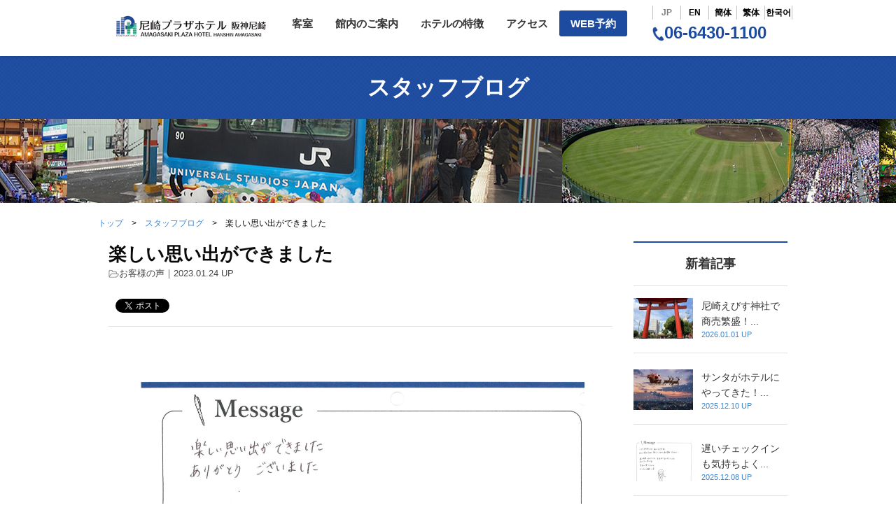

--- FILE ---
content_type: text/html; charset=UTF-8
request_url: https://www.plaza-hotel.jp/blog/7872
body_size: 9469
content:
<!doctype html>
<html class="no-js" lang="ja" dir="ltr">
<head>
  <meta charset="utf-8">
  <meta http-equiv="x-ua-compatible" content="ie=edge">
  <meta name="viewport" content="width=750, maximum-scale=1.0">
  <script>
  var ua = navigator.userAgent.toLowerCase();
  var isiOS = (ua.indexOf('iphone') > -1) || (ua.indexOf('ipad') > -1);
  if(isiOS) {
    var viewport = document.querySelector('meta[name="viewport"]');
    if(viewport) {
      var viewportContent = viewport.getAttribute('content');
      viewport.setAttribute('content', viewportContent + ', user-scalable=no');
    }
  }
  </script>
  
  <meta property="og:image" content="https://www.plaza-hotel.jp/wp-content/themes/amagasaki/images/common/amagasaki_ogp.png" />
  <link rel="shortcut icon" href="https://www.plaza-hotel.jp/wp-content/themes/amagasaki/images/common/favicon.ico"/>
  <link rel="apple-touch-icon" href="https://www.plaza-hotel.jp/wp-content/themes/amagasaki/images/common/webclip.png">
  <link rel="stylesheet" href="https://www.plaza-hotel.jp/wp-content/themes/amagasaki/css/foundation.css">
  <link rel="stylesheet" href="https://www.plaza-hotel.jp/wp-content/themes/amagasaki/style.css">
        <link rel="stylesheet" href="https://www.plaza-hotel.jp/wp-content/themes/amagasaki/css/subpage.css">
  


    <meta name='robots' content='index, follow, max-image-preview:large, max-snippet:-1, max-video-preview:-1' />

	<!-- This site is optimized with the Yoast SEO plugin v22.4 - https://yoast.com/wordpress/plugins/seo/ -->
	<title>楽しい思い出ができました | 【公式最安】尼崎プラザホテル阪神尼崎 - 尼崎ビジネスホテル</title>
	<meta name="description" content="尼崎プラザホテルのスタッフブログについてご案内します。" />
	<link rel="canonical" href="https://www.plaza-hotel.jp/blog/7872" />
	<meta property="og:locale" content="ja_JP" />
	<meta property="og:type" content="article" />
	<meta property="og:title" content="楽しい思い出ができました | 【公式最安】尼崎プラザホテル阪神尼崎 - 尼崎ビジネスホテル" />
	<meta property="og:description" content="尼崎プラザホテルのスタッフブログについてご案内します。" />
	<meta property="og:url" content="https://www.plaza-hotel.jp/blog/7872" />
	<meta property="og:site_name" content="【公式最安】尼崎プラザホテル阪神尼崎 - 尼崎ビジネスホテル" />
	<meta property="og:image" content="https://www.plaza-hotel.jp/wp-content/uploads/2023/01/doc18401820230124160901_001.jpg" />
	<meta property="og:image:width" content="2250" />
	<meta property="og:image:height" content="1620" />
	<meta property="og:image:type" content="image/jpeg" />
	<meta name="twitter:card" content="summary_large_image" />
	<meta name="twitter:image" content="https://www.plaza-hotel.jp/wp-content/themes/amagasaki/images/common/kyotoplaza_ogp.png" />
	<script type="application/ld+json" class="yoast-schema-graph">{"@context":"https://schema.org","@graph":[{"@type":"WebPage","@id":"https://www.plaza-hotel.jp/blog/7872","url":"https://www.plaza-hotel.jp/blog/7872","name":"楽しい思い出ができました | 【公式最安】尼崎プラザホテル阪神尼崎 - 尼崎ビジネスホテル","isPartOf":{"@id":"https://www.plaza-hotel.jp/#website"},"primaryImageOfPage":{"@id":"https://www.plaza-hotel.jp/blog/7872#primaryimage"},"image":{"@id":"https://www.plaza-hotel.jp/blog/7872#primaryimage"},"thumbnailUrl":"https://www.plaza-hotel.jp/wp-content/uploads/2023/01/doc18401820230124160901_001.jpg","datePublished":"2023-01-24T08:09:02+00:00","dateModified":"2023-01-24T08:09:02+00:00","description":"尼崎プラザホテルのスタッフブログについてご案内します。","breadcrumb":{"@id":"https://www.plaza-hotel.jp/blog/7872#breadcrumb"},"inLanguage":"ja","potentialAction":[{"@type":"ReadAction","target":["https://www.plaza-hotel.jp/blog/7872"]}]},{"@type":"ImageObject","inLanguage":"ja","@id":"https://www.plaza-hotel.jp/blog/7872#primaryimage","url":"https://www.plaza-hotel.jp/wp-content/uploads/2023/01/doc18401820230124160901_001.jpg","contentUrl":"https://www.plaza-hotel.jp/wp-content/uploads/2023/01/doc18401820230124160901_001.jpg","width":2250,"height":1620},{"@type":"BreadcrumbList","@id":"https://www.plaza-hotel.jp/blog/7872#breadcrumb","itemListElement":[{"@type":"ListItem","position":1,"name":"ホーム","item":"https://www.plaza-hotel.jp/"},{"@type":"ListItem","position":2,"name":"スタッフブログ","item":"https://www.plaza-hotel.jp/blog"},{"@type":"ListItem","position":3,"name":"楽しい思い出ができました"}]},{"@type":"WebSite","@id":"https://www.plaza-hotel.jp/#website","url":"https://www.plaza-hotel.jp/","name":"【公式最安】尼崎プラザホテル阪神尼崎 - 尼崎ビジネスホテル","description":"","potentialAction":[{"@type":"SearchAction","target":{"@type":"EntryPoint","urlTemplate":"https://www.plaza-hotel.jp/?s={search_term_string}"},"query-input":"required name=search_term_string"}],"inLanguage":"ja"}]}</script>
	<!-- / Yoast SEO plugin. -->


<link rel="https://api.w.org/" href="https://www.plaza-hotel.jp/wp-json/" /><link rel="alternate" type="application/json+oembed" href="https://www.plaza-hotel.jp/wp-json/oembed/1.0/embed?url=https%3A%2F%2Fwww.plaza-hotel.jp%2Fblog%2F7872" />
<link rel="alternate" type="text/xml+oembed" href="https://www.plaza-hotel.jp/wp-json/oembed/1.0/embed?url=https%3A%2F%2Fwww.plaza-hotel.jp%2Fblog%2F7872&#038;format=xml" />
<!-- BEGIN: WP Social Bookmarking Light -->
<script>(function(d, s, id) {
  var js, fjs = d.getElementsByTagName(s)[0];
  if (d.getElementById(id)) return;
  js = d.createElement(s); js.id = id;
  js.src = "//connect.facebook.net/ja_JP/sdk.js#xfbml=1&version=v2.7";
  fjs.parentNode.insertBefore(js, fjs);
}(document, 'script', 'facebook-jssdk'));</script>
<style type="text/css">
.wp_social_bookmarking_light{
    border: 0 !important;
    padding: 10px 0 20px 0 !important;
    margin: 0 !important;
}
.wp_social_bookmarking_light div{
    float: left !important;
    border: 0 !important;
    padding: 0 !important;
    margin: 0 5px 0px 0 !important;
    min-height: 30px !important;
    line-height: 18px !important;
    text-indent: 0 !important;
}
.wp_social_bookmarking_light img{
    border: 0 !important;
    padding: 0;
    margin: 0;
    vertical-align: top !important;
}
.wp_social_bookmarking_light_clear{
    clear: both !important;
}
#fb-root{
    display: none;
}
.wsbl_twitter{
    width: 100px;
}
.wsbl_facebook_like iframe{
    max-width: none !important;
}
.wsbl_pinterest a{
    border: 0px !important;
}</style>
<!-- END: WP Social Bookmarking Light -->

<!-- Google tag (gtag.js) -->
<script async src="https://www.googletagmanager.com/gtag/js?id=G-FD06B6K3KY"></script>
<script>
  window.dataLayer = window.dataLayer || [];
  function gtag(){dataLayer.push(arguments);}
  gtag('js', new Date());

  gtag('config', 'G-FD06B6K3KY');
  gtag('config', 'UA-45191293-1');
</script>
<!-- User Heat Tag -->
<script type="text/javascript">
(function(add, cla){window['UserHeatTag']=cla;window[cla]=window[cla]||function(){(window[cla].q=window[cla].q||[]).push(arguments)},window[cla].l=1*new Date();var ul=document.createElement('script');var tag = document.getElementsByTagName('script')[0];ul.async=1;ul.src=add;tag.parentNode.insertBefore(ul,tag);})('//uh.nakanohito.jp/uhj2/uh.js', '_uhtracker');_uhtracker({id:'uhGv47huts'});
</script>
<!-- End User Heat Tag -->

<!-- tripla コード -->
<script async src="https://tripla.jp/sdk/javascript/tripla.min.js" data-triplabot-code="4189b492-4bb2-4394-85b6-282fbad75254"></script>

</head>
<body>
  
  <div class="gnavigation pc-only">
    <div class="top-bar">
      <div class="top-bar-left">
        <ul class="menu">
          <li class="menu-text"><a href="/"><img src="https://www.plaza-hotel.jp/wp-content/themes/amagasaki/images/common/logo_header.png" alt="尼崎プラザホテル" width="217" height="41"></a></li>
          <li><a href="/room">客室</a></li>
          <li><a href="/facility">館内のご案内</a></li>
          <li><a href="/about">ホテルの特徴</a></li>
          <li><a href="/access">アクセス</a></li>
          <li><a class="reservation" href="https://booking.kyoto-plazahotels.com/booking/result?code=4189b492-4bb2-4394-85b6-282fbad75254&type=plan" target="_blank">WEB予約</a></li>
        </ul>
      </div>
      <div class="top-bar-right">
        <ul class="menu">
          <li>
            <ul class="language clearfix">
              <li><a class="active" href="/">JP</a></li>
              <li><a href="/en">EN</a></li>
              <li><a href="/zh-cn">簡体</a></li>
              <li><a href="/zh-tw">繁体</a></li>
              <li><a href="/ko">한국어</a></li>
            </ul>
            <p class="tel"><a class="en" href="tel:0664301100"><img src="https://www.plaza-hotel.jp/wp-content/themes/amagasaki/images/common/icon_tel.png" alt="電話番号" width="17" height="16">06-6430-1100</a></p>
          </li>
        </ul>
      </div>
    </div>
  </div><!-- // .gnavigation -->
  <section class="language sp-only">
    <div class="image">
      <a href="/"><img src="https://www.plaza-hotel.jp/wp-content/themes/amagasaki/images/common/logo_header.png" alt="尼崎プラザホテル 阪神尼崎" width="331" height="63"></a>
    </div><!-- // .image -->
    <div class="language__nav">
      <div class="language__navInner">
        <div class="language__lang">
          <button class="language__langBtn" id="js-splangTrigger">
            <div class="language__navImg language__langImg"><img src="https://www.plaza-hotel.jp/wp-content/themes/amagasaki/images/common/icon_language@2x.png" alt="アイコン" width="50" height="50"></div>
            <p class="language__navTxt language__lang">Language</p>
          </button>
        </div>
        <div class="lang__nav">
          <ul class="lang__navList">
            <li class="lang__navList_item">
              <a href="/">JP</a>
            </li>
            <li class="lang__navList_item">
              <a href="/en/">EN</a>
            </li>
            <li class="lang__navList_item">
              <a href="/zh-cn/">簡体</a>
            </li>
            <li class="lang__navList_item">
              <a href="/zh-tw/">繁体</a>
            </li>
            <li class="lang__navList_item">
              <a href="/ko/">KO</a>
            </li>
          </ul>
        </div>
        <div class="language__access">
          <a href="/access/" class="language__accessBtn">
            <div class="language__navImg language__langImg"><img src="https://www.plaza-hotel.jp/wp-content/themes/amagasaki/images/common/icon_access@2x.png" alt="アイコン" width="50" height="50"></div>
            <p class="language__navTxt language__lang">Access</p>
          </a>
        </div>
        <div class="language__menu">
          <button class="language__menuBtn" id="js-spnavTrigger">
            <span></span>
            <span></span>
            <span></span>
          </button>
        </div>
        <nav class="language__spNav">
          <div class="language__spNav_inner">
            <ul class="language__spNav_list">
              <li class="language__spNav_item">
                <a href="/">トップページ</a>
              </li>
              <li class="language__spNav_item">
                <a href="/room/">客室</a>
              </li>
              <li class="language__spNav_item">
                <a href="/facility/">館内のご案内</a>
              </li>
              <li class="language__spNav_item">
                <a href="/about/">ホテルの特徴</a>
              </li>
              <li class="language__spNav_item">
                <a href="/access/">アクセス</a>
              </li>
              <li class="language__spNav_item">
                <a href="/dining/">朝食／レストラン</a>
              </li>
            </ul>
            <ul class="language__spNav_sublist">
              <li class="language__spNav_subitem">
                <a href="/sightseeing/">観光情報</a>
              </li>
              <li class="language__spNav_subitem">
                <a href="/qa/">よくある質問</a>
              </li>
              <li class="language__spNav_subitem">
                <a href="/news/">お知らせ</a>
              </li>
              <li class="language__spNav_subitem">
                <a href="/blog/blog_cat/staff?post_type=blog">スタッフブログ</a>
              </li>
              <li class="language__spNav_subitem">
                <a href="/blog/blog_cat/voice?post_type=blog">お客さまの声</a>
              </li>
              <li class="language__spNav_subitem">
                <a href="/sdgs/">SDGsへの取組み</a>
              </li>
            </ul>
            <ul class="language__spNav_sns">
              <li class="language__spNav_snsItem">
                <a href="https://www.facebook.com/amagasakiplazahotel/?fref=ts" target="_blank"><img src="https://www.plaza-hotel.jp/wp-content/themes/amagasaki/images/common/img_facebook.png" alt="Facebook" width="80" height="80"></a>
              </li>
              <li class="language__spNav_snsItem">
                <a href="https://www.instagram.com/amagasaki_plazahotel/" target="_blank"><img src="https://www.plaza-hotel.jp/wp-content/themes/amagasaki/images/common/img_instagram.png" alt="instagram" width="80" height="80"></a>
              </li>
              <li class="language__spNav_snsItem">
                <a href="/sdgs"><img src="https://www.plaza-hotel.jp/wp-content/themes/amagasaki/images/common/img_sdgs.png" alt="sdgs" width="80" height="80"></a>
              </li>
            </ul>
          </div>
        </nav>
      </div>
    </div>
  </section><!-- // .language -->
  
  <div id="js-searchbarWrap" class="c-serachArea"></div>    <header class="header">
    <h1>スタッフブログ</h1>
	   </header><!-- // .header -->

  <main>
      
            <ul id="breadcrumbs" class="breadcrumbs pc-only">
      <li><a href="https://www.plaza-hotel.jp">トップ</a></li>
              <li><a href="https://www.plaza-hotel.jp/blog/blog_cat/staff?post_type=blog">
            スタッフブログ</a></li>
            <li>楽しい思い出ができました</li>
      </ul>

      
      <div class="main-wrapper row">
  <div class="main large-9 columns">

          <section class="blog">
        <h2 class="h2-normal">楽しい思い出ができました</h2>
                <p class="category"><img src="https://www.plaza-hotel.jp/wp-content/themes/amagasaki/images/staff_blog/icon_category.png" alt="" width="15" height="11"><a href="/blog/blog_cat/voice?post_type=blog">お客様の声</a>｜2023.01.24 UP</p>
        <div class='wp_social_bookmarking_light'><div class="wsbl_facebook_like"><div id="fb-root"></div><div class="fb-like" data-href="https://www.plaza-hotel.jp/blog/7872" data-layout="button_count" data-action="like" data-width="100" data-share="false" data-show_faces="false" ></div></div><div class="wsbl_twitter"><a href="https://twitter.com/share" class="twitter-share-button" data-url="https://www.plaza-hotel.jp/blog/7872" data-text="楽しい思い出ができました" data-lang="ja">Tweet</a></div></div><br class='wp_social_bookmarking_light_clear' />        <div class="description">
          <div class="fl-builder-content fl-builder-content-7872 fl-builder-global-templates-locked" data-post-id="7872"><div class="fl-row fl-row-fixed-width fl-row-bg-none fl-node-63cf91d978f2c" data-node="63cf91d978f2c">
	<div class="fl-row-content-wrap">
				<div class="fl-row-content fl-row-fixed-width fl-node-content">
		
<div class="fl-col-group fl-node-63cf91d979b11" data-node="63cf91d979b11">
			<div class="fl-col fl-node-63cf91d979c60" style="width: 100%;" data-node="63cf91d979c60">
	<div class="fl-col-content fl-node-content">
	<div class="fl-module fl-module-rich-text fl-node-63cf91d97b25c" data-node="63cf91d97b25c"  data-animation-delay="0.0" >
	<div class="fl-module-content fl-node-content">
		<div class="fl-rich-text">
	<p><img fetchpriority="high" decoding="async" class="aligncenter size-full wp-image-7852" src="https://www.plaza-hotel.jp/wp-content/uploads/2023/01/doc18401820230124160901_001.jpg" alt="doc18401820230124160901_001" width="2250" height="1620" srcset="https://www.plaza-hotel.jp/wp-content/uploads/2023/01/doc18401820230124160901_001.jpg 2250w, https://www.plaza-hotel.jp/wp-content/uploads/2023/01/doc18401820230124160901_001-236x170.jpg 236w, https://www.plaza-hotel.jp/wp-content/uploads/2023/01/doc18401820230124160901_001-768x553.jpg 768w, https://www.plaza-hotel.jp/wp-content/uploads/2023/01/doc18401820230124160901_001-278x200.jpg 278w" sizes="(max-width: 2250px) 100vw, 2250px" /></p><p>楽しい思い出ができました</p><p>ありがとうございました</p></div>	</div>
</div>	</div>
</div>	</div>		</div>
	</div>
</div></div>        </div><!-- // .description -->
        <div class='wp_social_bookmarking_light'><div class="wsbl_facebook_like"><div id="fb-root"></div><div class="fb-like" data-href="https://www.plaza-hotel.jp/blog/7872" data-layout="button_count" data-action="like" data-width="100" data-share="false" data-show_faces="false" ></div></div><div class="wsbl_twitter"><a href="https://twitter.com/share" class="twitter-share-button" data-url="https://www.plaza-hotel.jp/blog/7872" data-text="楽しい思い出ができました" data-lang="ja">Tweet</a></div></div><br class='wp_social_bookmarking_light_clear' />      </section><!-- // .blog -->
            <ul class="post-navi">
              <li class="navi-back"><a href="https://www.plaza-hotel.jp/blog/7871">←前の記事へ</a></li>
            <li><a href="/blog/blog_cat/staff?post_type=blog">一覧へ戻る</a></li>
              <li class="navi-next"><a href="https://www.plaza-hotel.jp/blog/7873">次の記事へ→</a></li>
          </ul>

  </div><!-- // .main -->
  <div class="side large-3 columns">
    <section class="news">
  <h2>新着記事</h2>
  <ul>
              <li>
        <a href="https://www.plaza-hotel.jp/blog/8601">
                      <img width="340" height="200" src="https://www.plaza-hotel.jp/wp-content/uploads/2024/08/IMG_0065-340x200.jpg" class="attachment-sidebar size-sidebar wp-post-image" alt="" decoding="async" loading="lazy" />                    <p class="title">尼崎えびす神社で商売繁盛！...</p>
          <p class="date">2026.01.01 UP</p>
        </a>
      </li>
          <li>
        <a href="https://www.plaza-hotel.jp/blog/9070">
                      <img width="340" height="200" src="https://www.plaza-hotel.jp/wp-content/uploads/2025/12/Gemini_Generated_Image_rua9y1rua9y1rua9-340x200.jpg" class="attachment-sidebar size-sidebar wp-post-image" alt="" decoding="async" loading="lazy" />                    <p class="title">サンタがホテルにやってきた！...</p>
          <p class="date">2025.12.10 UP</p>
        </a>
      </li>
          <li>
        <a href="https://www.plaza-hotel.jp/blog/9058">
                      <img width="340" height="200" src="https://www.plaza-hotel.jp/wp-content/uploads/2025/11/SKM_C300i25112414000_0006-340x200.jpg" class="attachment-sidebar size-sidebar wp-post-image" alt="" decoding="async" loading="lazy" />                    <p class="title">遅いチェックインも気持ちよく...</p>
          <p class="date">2025.12.08 UP</p>
        </a>
      </li>
          <li>
        <a href="https://www.plaza-hotel.jp/blog/9057">
                      <img width="340" height="200" src="https://www.plaza-hotel.jp/wp-content/uploads/2025/11/SKM_C300i25112414000_0005-340x200.jpg" class="attachment-sidebar size-sidebar wp-post-image" alt="" decoding="async" loading="lazy" />                    <p class="title">足の伸ばせる大浴場で疲れを癒...</p>
          <p class="date">2025.12.08 UP</p>
        </a>
      </li>
          <li>
        <a href="https://www.plaza-hotel.jp/blog/9060">
                      <img width="340" height="200" src="https://www.plaza-hotel.jp/wp-content/uploads/2025/11/SKM_C300i25112414020-340x200.jpg" class="attachment-sidebar size-sidebar wp-post-image" alt="" decoding="async" loading="lazy" />                    <p class="title">今回も気持ちよく宿泊できまし...</p>
          <p class="date">2025.12.07 UP</p>
        </a>
      </li>
      </ul>
</section><!-- // .news -->

<section class="category">
  <h2>カテゴリ</h2>
  <ul>
                  <li>
            <a href="/blog/blog_cat/voice?post_type=blog">お客様の声</a>&nbsp;(724)
          </li>
              <li>
            <a href="/blog/blog_cat/staff?post_type=blog">スタッフブログ</a>&nbsp;(28)
          </li>
        <!-- <li>
      <a href="#"><img src="images/common/img_list_arrow_01.png" alt="矢印" width="10" height="16">スタッフ&nbsp;(2)</a>
    </li> -->
  </ul>
</section><!-- // .category -->

<section class="archive">
  <h2>月別アーカイブ</h2>
  <ul>
  	<li><a href='https://www.plaza-hotel.jp/blog/date/2026/01'>2026年1月</a>&nbsp;(1)</li>
	<li><a href='https://www.plaza-hotel.jp/blog/date/2025/12'>2025年12月</a>&nbsp;(5)</li>
	<li><a href='https://www.plaza-hotel.jp/blog/date/2025/11'>2025年11月</a>&nbsp;(6)</li>
	<li><a href='https://www.plaza-hotel.jp/blog/date/2025/10'>2025年10月</a>&nbsp;(7)</li>
	<li><a href='https://www.plaza-hotel.jp/blog/date/2025/09'>2025年9月</a>&nbsp;(15)</li>
	<li><a href='https://www.plaza-hotel.jp/blog/date/2025/08'>2025年8月</a>&nbsp;(6)</li>
	<li><a href='https://www.plaza-hotel.jp/blog/date/2025/07'>2025年7月</a>&nbsp;(13)</li>
	<li><a href='https://www.plaza-hotel.jp/blog/date/2025/06'>2025年6月</a>&nbsp;(13)</li>
	<li><a href='https://www.plaza-hotel.jp/blog/date/2025/04'>2025年4月</a>&nbsp;(11)</li>
	<li><a href='https://www.plaza-hotel.jp/blog/date/2025/03'>2025年3月</a>&nbsp;(17)</li>
	<li><a href='https://www.plaza-hotel.jp/blog/date/2025/01'>2025年1月</a>&nbsp;(1)</li>
	<li><a href='https://www.plaza-hotel.jp/blog/date/2024/12'>2024年12月</a>&nbsp;(17)</li>
    
  </ul>
</section><!-- // .archive -->
  </div><!-- // .side -->
</div>

<section class="banner-area">
	<ul>
		<li><a href="https://booking.kyoto-plazahotels.com/booking/result?code=4189b492-4bb2-4394-85b6-282fbad75254&type=plan" target="_blank"><img src="https://www.plaza-hotel.jp/wp-content/themes/amagasaki/images/common/bnr_01.png" alt="魅力ある宿泊プラン" width="188" height="65"></a></li>
		<li><a href="/sightseeing"><img src="https://www.plaza-hotel.jp/wp-content/themes/amagasaki/images/common/bnr_02.png" alt="観光案内" width="188" height="65"></a></li>
		<li><a href="/about#appeal08"><img src="https://www.plaza-hotel.jp/wp-content/themes/amagasaki/images/common/bnr_03.png" alt="プラザクラブポイントカード" width="188" height="65"></a></li>
		<li><a href="/baggage"><img src="https://www.plaza-hotel.jp/wp-content/themes/amagasaki/images/common/bnr_04.png" alt="お荷物、お預かりします。" width="188" height="65"></a></li>
		<li><a href="/about/#br05"><img src="https://www.plaza-hotel.jp/wp-content/themes/amagasaki/images/common/bnr_07.png" alt="充実の施設" width="188" height="65"></a></li>
	</ul>
</section><!-- // .banner-area -->
</main>
<section class="bestrate">
  <p class="image"><img class="pc-only" src="https://www.plaza-hotel.jp/wp-content/themes/amagasaki/images/top/img_bestrate.png" alt="当ホームページからの予約が最もお得です" width="555" height="65"><img class="sp-only" src="https://www.plaza-hotel.jp/wp-content/themes/amagasaki/images/top/img_bestrate_sp.png" alt="当ホームページからの予約が最もお得です" width="582" height="149"></p>
</section><!-- .bestrate -->
<footer>
<a href="#" class="goto-top"><img src="https://www.plaza-hotel.jp/wp-content/themes/amagasaki/images/common/btn_gototop.png" alt="トップへ戻る" width="40" height="40" /></a>
<div class="row">
  <div class="large-5 medium-12 small-12 columns information">
	<img class="footer-kv" src="https://www.plaza-hotel.jp/wp-content/themes/amagasaki/images/common/img_footer_main.jpg" alt="尼崎プラザホテル阪神尼崎" width="150" height="110">
	<h2>尼崎プラザホテル<span>阪神尼崎</span></h2>
	<p class="description">
	  〒660-0883<br/>
	  兵庫県尼崎市神田北通3丁目27<br/>
	  TEL.06-6430-1100<br>
	  FAX.06-6430-1400
	</p>
	<p class="sns">
	  <a href="https://www.facebook.com/amagasakiplazahotel/?fref=ts" target="_blank"><img src="https://www.plaza-hotel.jp/wp-content/themes/amagasaki/images/common/img_facebook.png" alt="Facebook" width="30" height="30"></a>
	  <a href="https://www.instagram.com/amagasaki_plazahotel/" target="_blank"><img src="https://www.plaza-hotel.jp/wp-content/themes/amagasaki/images/common/img_instagram.png" alt="instagram" width="30" height="30"></a>
	<a href="/sdgs"><img src="https://www.kyoto-plazahotel.co.jp/wp-content/themes/kyoto/images/common/img_sdgs.png" alt="sdgs" width="30" height="30"></a>
	</p>
  </div>
  <div class="large-2 medium-4 columns pc-only">
	<ul>
      <li><a href="/room">客室</a></li>
      <li><a href="/facility">館内のご案内</a></li>
      <li><a href="/about">ホテルの特徴</a></li>
      <li><a href="/access">アクセス</a></li>
      <li><a href="/#reservation">WEB予約</a></li>
      <li><a href="/news/news_cat/news?post_type=news">お知らせ</a></li>
      <li><a href="/sdgs">SDGsへの取組み</a></li>
      <li><a href="/recruit">採用情報</a></li>
      <li><a href="/company">会社概要</a></li>
    </ul>
  </div>
  <div class="large-2 medium-4 columns pc-only">
	<ul>
	  <li><a href="/sightseeing">観光情報</a></li>
	  <li><a href="/blog/blog_cat/staff?post_type=blog">スタッフブログ</a></li>
	  <li><a href="/blog/blog_cat/voice?post_type=blog">お客様の声</a></li>
	  <li><a href="/qa">よくある質問</a></li>
	  <li><a href="/inquiry">お問い合わせ</a></li>
	  <li><a href="/privacy">利用規約・プライバシーポリシー</a></li>
      <li><a href="https://kyoto-plazahotels.com/customer_harassment" target="_blank">カスタマーハラスメント行動指針</a></li>
	  <li><a href="/media">メディア掲載</a></li>
	  <li><a href="/sitemap">サイトマップ</a></li>
	</ul>
  </div>
  <div class="large-12 medium-12 columns sp-only">
	<ul>
	  <!-- <li><a href="/plan">宿泊プラン</a></li> -->
	  <li><a href="/news">お知らせ</a></li>
	  <li><a href="/qa">よくある質問</a></li>
	  <li><a href="/inquiry">お問い合わせ</a></li>
	  <li><a href="/blog/blog_cat/staff?post_type=blog">スタッフブログ</a></li>
	  <li><a href="/blog/blog_cat/voice?post_type=blog">お客様の声</a></li>
	  <li><a href="/privacy">利用規約・プライバシーポリシー</a></li>
      <li><a href="https://kyoto-plazahotels.com/customer_harassment2" target="_blank">カスタマーハラスメント行動指針</a></li>
	  <li><a href="/media">メディア掲載</a></li>
	  <li><a href="/sdgs">SDGsへの取組み</a></li>
      <li><a href="/recruit">採用情報</a></li>
      <li><a href="/company">会社概要</a></li>
      <li><a href="/sitemap">サイトマップ</a></li>
	</ul>
  </div>
 <div class="large-3 medium-4 small-12 columns hotels">
	<ul>
	  <li><a href="https://kyoto-plazahotel.co.jp/" target="_blank">京都プラザホテル<img class="sp-only" src="https://www.plaza-hotel.jp/wp-content/themes/amagasaki/images/common/img_footer_arrow_sp.png" alt="矢印" width="10" height="17"></a></li>
	  <li><a href="https://kph-minami.com/" target="_blank">京都プラザホテル京都駅南<img class="sp-only" src="https://www.plaza-hotel.jp/wp-content/themes/amagasaki/images/common/img_footer_arrow_sp.png" alt="矢印" width="10" height="17"></a></li>
	  <li><a href="https://kph-jujo.com/" target="_blank">京都プラザホテル近鉄十条<img class="sp-only" src="https://www.plaza-hotel.jp/wp-content/themes/amagasaki/images/common/img_footer_arrow_sp.png" alt="矢印" width="10" height="17"></a></li>
	  <li><a href="https://moriguchi-ph.com/" target="_blank">大阪守口プラザホテル大日駅前<img class="sp-only" src="https://www.plaza-hotel.jp/wp-content/themes/amagasaki/images/common/img_footer_arrow_sp.png" alt="矢印" width="10" height="17"></a></li>
	  <li><a href="https://aston-plaza.com/" target="_blank">ホテルアストンプラザ姫路<img class="sp-only" src="https://www.plaza-hotel.jp/wp-content/themes/amagasaki/images/common/img_footer_arrow_sp.png" alt="矢印" width="10" height="17"></a></li>
	  <li><a href="https://aston-kix.com/" target="_blank">ホテルアストンプラザ関西空港<img class="sp-only" src="https://www.plaza-hotel.jp/wp-content/themes/amagasaki/images/common/img_footer_arrow_sp.png" alt="矢印" width="10" height="17"></a></li>
	  <li><a href="https://aston-sakai.com/" target="_blank">ホテルアストンプラザ大阪堺<img class="sp-only" src="https://www.plaza-hotel.jp/wp-content/themes/amagasaki/images/common/img_footer_arrow_sp.png" alt="矢印" width="10" height="17"></a></li>
	  <li><a href="https://aston-hiroshima.com/" target="_blank">ホテルアストンプラザ広島<img class="sp-only" src="https://www.plaza-hotel.jp/wp-content/themes/amagasaki/images/common/img_footer_arrow_sp.png" alt="矢印" width="10" height="17"></a></li>
	  <li><a href="https://shirahama-kachofugetsu.com/" target="_blank">南紀白浜 和みの湯 花鳥風月<img class="sp-only" src="https://www.plaza-hotel.jp/wp-content/themes/amagasaki/images/common/img_footer_arrow_sp.png" alt="矢印" width="10" height="17"></a></li>
	  <li><a href="https://kyoto-plazahotels.com/group/">グループホテル一覧<img class="sp-only" src="https://www.plaza-hotel.jp/wp-content/themes/amagasaki/images/common/img_footer_arrow_sp.png" alt="矢印" width="10" height="17"></a></li>
	  <li><a href="http://www.kyoto-plazahotels.com/" target="_blank">コーポレートサイト<img class="sp-only" src="https://www.plaza-hotel.jp/wp-content/themes/amagasaki/images/common/img_footer_arrow_sp.png" alt="矢印" width="10" height="17"></a></li>
	</ul>
  </div>
</div><!-- // .row -->
<p class="copyright"><small class="en">&copy;&nbsp;2026&nbsp;AMAGASAKI&nbsp;PLAZA&nbsp;HOTEL.&nbsp;All Rights&nbsp;Reserved.</small></p>
<div class="row sp-navigation sp-only">
  <div class="small-6 columns">
      <a href="tel:0664301100">
      <img src="https://www.plaza-hotel.jp/wp-content/themes/amagasaki/images/common/btn_spnav_tel.png" alt="電話予約" width="40" height="50">
      <p>電話予約</p>
    </a>
  </div><!-- // .columns -->
  <div class="small-6 columns">
	<a class="sp-navigation__btn" id="js-reservationBtn">
      <img src="https://www.plaza-hotel.jp/wp-content/themes/amagasaki/images/common/btn_spnav_reservation.png" alt="WEB予約" width=" 46" height="50">
      <p>WEB予約</p>
    </a>
  </div><!-- // .columns -->
</div>
</footer>

<script src="https://www.plaza-hotel.jp/wp-content/themes/amagasaki/js/vendor/jquery.js"></script>
<script src="https://www.plaza-hotel.jp/wp-content/themes/amagasaki/js/vendor/what-input.js"></script>
<script src="https://www.plaza-hotel.jp/wp-content/themes/amagasaki/js/vendor/foundation.js"></script>
<script src="https://www.plaza-hotel.jp/wp-content/themes/amagasaki/js/app.js?=20230804"></script>
<script type="text/javascript">

if(typeof jQuery == 'undefined' || typeof jQuery.fn.on == 'undefined') {
	document.write('<script src="https://www.plaza-hotel.jp/wp-content/plugins/bb-plugin/js/jquery.js"><\/script>');
	document.write('<script src="https://www.plaza-hotel.jp/wp-content/plugins/bb-plugin/js/jquery.migrate.min.js"><\/script>');
}

</script><!-- BEGIN: WP Social Bookmarking Light -->
<script>!function(d,s,id){var js,fjs=d.getElementsByTagName(s)[0],p=/^http:/.test(d.location)?'http':'https';if(!d.getElementById(id)){js=d.createElement(s);js.id=id;js.src=p+'://platform.twitter.com/widgets.js';fjs.parentNode.insertBefore(js,fjs);}}(document, 'script', 'twitter-wjs');</script>
<!-- END: WP Social Bookmarking Light -->
<link rel='stylesheet' id='wp-block-library-css' href='https://www.plaza-hotel.jp/wp-includes/css/dist/block-library/style.min.css?ver=6.5.7' type='text/css' media='all' />
<style id='classic-theme-styles-inline-css' type='text/css'>
/*! This file is auto-generated */
.wp-block-button__link{color:#fff;background-color:#32373c;border-radius:9999px;box-shadow:none;text-decoration:none;padding:calc(.667em + 2px) calc(1.333em + 2px);font-size:1.125em}.wp-block-file__button{background:#32373c;color:#fff;text-decoration:none}
</style>
<style id='global-styles-inline-css' type='text/css'>
body{--wp--preset--color--black: #000000;--wp--preset--color--cyan-bluish-gray: #abb8c3;--wp--preset--color--white: #ffffff;--wp--preset--color--pale-pink: #f78da7;--wp--preset--color--vivid-red: #cf2e2e;--wp--preset--color--luminous-vivid-orange: #ff6900;--wp--preset--color--luminous-vivid-amber: #fcb900;--wp--preset--color--light-green-cyan: #7bdcb5;--wp--preset--color--vivid-green-cyan: #00d084;--wp--preset--color--pale-cyan-blue: #8ed1fc;--wp--preset--color--vivid-cyan-blue: #0693e3;--wp--preset--color--vivid-purple: #9b51e0;--wp--preset--gradient--vivid-cyan-blue-to-vivid-purple: linear-gradient(135deg,rgba(6,147,227,1) 0%,rgb(155,81,224) 100%);--wp--preset--gradient--light-green-cyan-to-vivid-green-cyan: linear-gradient(135deg,rgb(122,220,180) 0%,rgb(0,208,130) 100%);--wp--preset--gradient--luminous-vivid-amber-to-luminous-vivid-orange: linear-gradient(135deg,rgba(252,185,0,1) 0%,rgba(255,105,0,1) 100%);--wp--preset--gradient--luminous-vivid-orange-to-vivid-red: linear-gradient(135deg,rgba(255,105,0,1) 0%,rgb(207,46,46) 100%);--wp--preset--gradient--very-light-gray-to-cyan-bluish-gray: linear-gradient(135deg,rgb(238,238,238) 0%,rgb(169,184,195) 100%);--wp--preset--gradient--cool-to-warm-spectrum: linear-gradient(135deg,rgb(74,234,220) 0%,rgb(151,120,209) 20%,rgb(207,42,186) 40%,rgb(238,44,130) 60%,rgb(251,105,98) 80%,rgb(254,248,76) 100%);--wp--preset--gradient--blush-light-purple: linear-gradient(135deg,rgb(255,206,236) 0%,rgb(152,150,240) 100%);--wp--preset--gradient--blush-bordeaux: linear-gradient(135deg,rgb(254,205,165) 0%,rgb(254,45,45) 50%,rgb(107,0,62) 100%);--wp--preset--gradient--luminous-dusk: linear-gradient(135deg,rgb(255,203,112) 0%,rgb(199,81,192) 50%,rgb(65,88,208) 100%);--wp--preset--gradient--pale-ocean: linear-gradient(135deg,rgb(255,245,203) 0%,rgb(182,227,212) 50%,rgb(51,167,181) 100%);--wp--preset--gradient--electric-grass: linear-gradient(135deg,rgb(202,248,128) 0%,rgb(113,206,126) 100%);--wp--preset--gradient--midnight: linear-gradient(135deg,rgb(2,3,129) 0%,rgb(40,116,252) 100%);--wp--preset--font-size--small: 13px;--wp--preset--font-size--medium: 20px;--wp--preset--font-size--large: 36px;--wp--preset--font-size--x-large: 42px;--wp--preset--spacing--20: 0.44rem;--wp--preset--spacing--30: 0.67rem;--wp--preset--spacing--40: 1rem;--wp--preset--spacing--50: 1.5rem;--wp--preset--spacing--60: 2.25rem;--wp--preset--spacing--70: 3.38rem;--wp--preset--spacing--80: 5.06rem;--wp--preset--shadow--natural: 6px 6px 9px rgba(0, 0, 0, 0.2);--wp--preset--shadow--deep: 12px 12px 50px rgba(0, 0, 0, 0.4);--wp--preset--shadow--sharp: 6px 6px 0px rgba(0, 0, 0, 0.2);--wp--preset--shadow--outlined: 6px 6px 0px -3px rgba(255, 255, 255, 1), 6px 6px rgba(0, 0, 0, 1);--wp--preset--shadow--crisp: 6px 6px 0px rgba(0, 0, 0, 1);}:where(.is-layout-flex){gap: 0.5em;}:where(.is-layout-grid){gap: 0.5em;}body .is-layout-flex{display: flex;}body .is-layout-flex{flex-wrap: wrap;align-items: center;}body .is-layout-flex > *{margin: 0;}body .is-layout-grid{display: grid;}body .is-layout-grid > *{margin: 0;}:where(.wp-block-columns.is-layout-flex){gap: 2em;}:where(.wp-block-columns.is-layout-grid){gap: 2em;}:where(.wp-block-post-template.is-layout-flex){gap: 1.25em;}:where(.wp-block-post-template.is-layout-grid){gap: 1.25em;}.has-black-color{color: var(--wp--preset--color--black) !important;}.has-cyan-bluish-gray-color{color: var(--wp--preset--color--cyan-bluish-gray) !important;}.has-white-color{color: var(--wp--preset--color--white) !important;}.has-pale-pink-color{color: var(--wp--preset--color--pale-pink) !important;}.has-vivid-red-color{color: var(--wp--preset--color--vivid-red) !important;}.has-luminous-vivid-orange-color{color: var(--wp--preset--color--luminous-vivid-orange) !important;}.has-luminous-vivid-amber-color{color: var(--wp--preset--color--luminous-vivid-amber) !important;}.has-light-green-cyan-color{color: var(--wp--preset--color--light-green-cyan) !important;}.has-vivid-green-cyan-color{color: var(--wp--preset--color--vivid-green-cyan) !important;}.has-pale-cyan-blue-color{color: var(--wp--preset--color--pale-cyan-blue) !important;}.has-vivid-cyan-blue-color{color: var(--wp--preset--color--vivid-cyan-blue) !important;}.has-vivid-purple-color{color: var(--wp--preset--color--vivid-purple) !important;}.has-black-background-color{background-color: var(--wp--preset--color--black) !important;}.has-cyan-bluish-gray-background-color{background-color: var(--wp--preset--color--cyan-bluish-gray) !important;}.has-white-background-color{background-color: var(--wp--preset--color--white) !important;}.has-pale-pink-background-color{background-color: var(--wp--preset--color--pale-pink) !important;}.has-vivid-red-background-color{background-color: var(--wp--preset--color--vivid-red) !important;}.has-luminous-vivid-orange-background-color{background-color: var(--wp--preset--color--luminous-vivid-orange) !important;}.has-luminous-vivid-amber-background-color{background-color: var(--wp--preset--color--luminous-vivid-amber) !important;}.has-light-green-cyan-background-color{background-color: var(--wp--preset--color--light-green-cyan) !important;}.has-vivid-green-cyan-background-color{background-color: var(--wp--preset--color--vivid-green-cyan) !important;}.has-pale-cyan-blue-background-color{background-color: var(--wp--preset--color--pale-cyan-blue) !important;}.has-vivid-cyan-blue-background-color{background-color: var(--wp--preset--color--vivid-cyan-blue) !important;}.has-vivid-purple-background-color{background-color: var(--wp--preset--color--vivid-purple) !important;}.has-black-border-color{border-color: var(--wp--preset--color--black) !important;}.has-cyan-bluish-gray-border-color{border-color: var(--wp--preset--color--cyan-bluish-gray) !important;}.has-white-border-color{border-color: var(--wp--preset--color--white) !important;}.has-pale-pink-border-color{border-color: var(--wp--preset--color--pale-pink) !important;}.has-vivid-red-border-color{border-color: var(--wp--preset--color--vivid-red) !important;}.has-luminous-vivid-orange-border-color{border-color: var(--wp--preset--color--luminous-vivid-orange) !important;}.has-luminous-vivid-amber-border-color{border-color: var(--wp--preset--color--luminous-vivid-amber) !important;}.has-light-green-cyan-border-color{border-color: var(--wp--preset--color--light-green-cyan) !important;}.has-vivid-green-cyan-border-color{border-color: var(--wp--preset--color--vivid-green-cyan) !important;}.has-pale-cyan-blue-border-color{border-color: var(--wp--preset--color--pale-cyan-blue) !important;}.has-vivid-cyan-blue-border-color{border-color: var(--wp--preset--color--vivid-cyan-blue) !important;}.has-vivid-purple-border-color{border-color: var(--wp--preset--color--vivid-purple) !important;}.has-vivid-cyan-blue-to-vivid-purple-gradient-background{background: var(--wp--preset--gradient--vivid-cyan-blue-to-vivid-purple) !important;}.has-light-green-cyan-to-vivid-green-cyan-gradient-background{background: var(--wp--preset--gradient--light-green-cyan-to-vivid-green-cyan) !important;}.has-luminous-vivid-amber-to-luminous-vivid-orange-gradient-background{background: var(--wp--preset--gradient--luminous-vivid-amber-to-luminous-vivid-orange) !important;}.has-luminous-vivid-orange-to-vivid-red-gradient-background{background: var(--wp--preset--gradient--luminous-vivid-orange-to-vivid-red) !important;}.has-very-light-gray-to-cyan-bluish-gray-gradient-background{background: var(--wp--preset--gradient--very-light-gray-to-cyan-bluish-gray) !important;}.has-cool-to-warm-spectrum-gradient-background{background: var(--wp--preset--gradient--cool-to-warm-spectrum) !important;}.has-blush-light-purple-gradient-background{background: var(--wp--preset--gradient--blush-light-purple) !important;}.has-blush-bordeaux-gradient-background{background: var(--wp--preset--gradient--blush-bordeaux) !important;}.has-luminous-dusk-gradient-background{background: var(--wp--preset--gradient--luminous-dusk) !important;}.has-pale-ocean-gradient-background{background: var(--wp--preset--gradient--pale-ocean) !important;}.has-electric-grass-gradient-background{background: var(--wp--preset--gradient--electric-grass) !important;}.has-midnight-gradient-background{background: var(--wp--preset--gradient--midnight) !important;}.has-small-font-size{font-size: var(--wp--preset--font-size--small) !important;}.has-medium-font-size{font-size: var(--wp--preset--font-size--medium) !important;}.has-large-font-size{font-size: var(--wp--preset--font-size--large) !important;}.has-x-large-font-size{font-size: var(--wp--preset--font-size--x-large) !important;}
.wp-block-navigation a:where(:not(.wp-element-button)){color: inherit;}
:where(.wp-block-post-template.is-layout-flex){gap: 1.25em;}:where(.wp-block-post-template.is-layout-grid){gap: 1.25em;}
:where(.wp-block-columns.is-layout-flex){gap: 2em;}:where(.wp-block-columns.is-layout-grid){gap: 2em;}
.wp-block-pullquote{font-size: 1.5em;line-height: 1.6;}
</style>
<link rel='stylesheet' id='fl-builder-layout-7872-css' href='https://www.plaza-hotel.jp/wp-content/uploads/bb-plugin/cache/7872-layout.css?ver=e07403ed42a2ccc1246f4b04ad8d3c02' type='text/css' media='all' />
<link rel='stylesheet' id='blog_data-css' href='https://www.plaza-hotel.jp/wp-content/themes/amagasaki/css/blog_single.css' type='text/css' media='all' />
<script type="text/javascript" src="https://www.plaza-hotel.jp/wp-includes/js/jquery/jquery.min.js?ver=3.7.1" id="jquery-core-js"></script>
<script type="text/javascript" src="https://www.plaza-hotel.jp/wp-includes/js/jquery/jquery-migrate.min.js?ver=3.4.1" id="jquery-migrate-js"></script>
<script type="text/javascript" src="https://www.plaza-hotel.jp/wp-content/uploads/bb-plugin/cache/7872-layout.js?ver=e07403ed42a2ccc1246f4b04ad8d3c02" id="fl-builder-layout-7872-js"></script>
</body>
</html>


--- FILE ---
content_type: text/css
request_url: https://www.plaza-hotel.jp/wp-content/themes/amagasaki/style.css
body_size: 6410
content:
@charset "UTF-8";
/*
Theme Name: 尼崎プラザホテル
*/


/*
==================================================
COMMON
==================================================
*/
body {
  font-family: "游ゴシック", "Yu Gothic", "游ゴシック体", "Yu Gothic", "YuGothic", "ヒラギノ角ゴ Pro W3", "Hiragino Kaku Gothic Pro", "Meiryo UI", "メイリオ", Meiryo, "ＭＳ Ｐゴシック", "MS PGothic", sans-serif;
  margin: 0;
  padding: 0;
  line-height: 1.5;
  -webkit-text-size-adjust: 100%;
  font-size: 13px;
  background-color: #f6f6f6;
}

h1,
h2,
h3,
h4,
h5,
h6 {
  font-family: "游ゴシック", "Yu Gothic", "游ゴシック体", "Yu Gothic", "YuGothic", "ヒラギノ角ゴ Pro W3", "Hiragino Kaku Gothic Pro", "Meiryo UI", "メイリオ", Meiryo, "ＭＳ Ｐゴシック", "MS PGothic", sans-serif;
}

@media all and (-ms-high-contrast:none) {

  h1,
  h2,
  h3,
  h4,
  h5,
  h6 {
    font-family: "ヒラギノ角ゴ Pro W3", "Hiragino Kaku Gothic Pro", "Meiryo UI", "メイリオ", Meiryo, "ＭＳ Ｐゴシック", "MS PGothic", sans-serif;
  }
}

.en {
  font-family: Arial;
}

.clear-text {
  text-indent: 100%;
  white-space: nowrap;
  overflow: hidden;
}

.clearfix:before,
.clearfix:after {
  content: ' ';
  display: table;
}

.clearfix:after {
  clear: both;
}

.clearfix {
  *zoom: 1;
}

a:hover {
  opacity: 0.8;
}

.sp-only {
  display: none !important;
}

a.text_link {
  color: #3c88d0;
  text-decoration: underline;
}

a.text_link:hover {
  color: #0a0a0a;
  text-decoration: none;
}

@media only screen and (max-width: 768px) {
  .sp-only {
    display: inherit;
  }

  img.sp-only {
    display: inline !important;
  }

  div.sp-only,
  section.sp-only,
  p.sp-only,
  ul.sp-only {
    display: block !important;
  }

  .pc-only {
    display: none;
  }
}

.spShow {
  display: none !important;
}

@media only screen and (max-width: 768px) {
  .spShow {
    display: block !important;
  }

  .pcShow {
    display: none !important;
  }
}

.common_btn {
  background: #1d4b9f;
  display: inline-block;
  font-size: 16px;
  font-weight: bold;
  vertical-align: middle;
  border-bottom: 2px solid #083324;
  border-radius: 3px;
  max-width: 220px;
  width: 100%;
  color: #fff;
  text-align: center;
  padding: 12px 0 10px;
}

.common_btn span {
  background: url(./images/common/icon_arr.png) no-repeat center left;
  padding-left: 17px;
}

.common_btn:hover {
  color: #fff;
}

/**{
	max-height: 999999px;
}
*/
/*
==================================================
GLOBAL NAVIGATION
==================================================
*/
body.customize-support div.gnavigation {
  padding-top: 32px;
}

body.customize-support div.gnavigation div.top-bar-left {
  top: 112px;
}

div.gnavigation {
  position: fixed;
  top: 0;
  left: 0;
  width: 100%;
  min-height: 80px;
  background-color: #fff;
  z-index: 10;
  box-shadow: 0 0 5px rgba(0, 0, 0, 0.2);
}

div.gnavigation div.top-bar {
  width: 100%;
  max-width: 1000px;
  height: 100%;
  margin: 0 auto;
  background-color: transparent;
}

div.gnavigation div.top-bar ul {
  background-color: transparent;
}

div.gnavigation div.top-bar div.top-bar-left ul li a {
  font-size: 15px;
  font-weight: bold;
  color: #333333;
  border-radius: 3px;
}

div.gnavigation div.top-bar div.top-bar-left ul li a.reservation {
  color: #ffffff;
  background-color: #1d4b9f;
}

div.gnavigation div.top-bar div.top-bar-left ul li a:hover {
  color: #1d4b9f;
  /*background-color: #1d4b9f;*/
  opacity: 1;
}

div.gnavigation div.top-bar div.top-bar-left ul li a.reservation:hover {
  color: #ffffff;
  opacity: 0.8;
}

div.gnavigation div.top-bar div.top-bar-left ul li.menu-text a {
  padding: 0;
}

div.gnavigation div.top-bar div.top-bar-left ul li.menu-text a:hover {
  opacity: 0.8;
  background-color: transparent;
}


div.gnavigation div.top-bar ul li ul.language {
  margin: 0;
  list-style-type: none;
  float: right;
}

div.gnavigation div.top-bar ul li ul.language li {
  float: left;
  width: 40px;
  border-left: 1px solid #c2c2c2;
  text-align: center;
}

div.gnavigation div.top-bar ul li ul.language li:last-child {
  border-right: 1px solid #c2c2c2;
}

div.gnavigation div.top-bar div ul.language li a,
div.gnavigation div.top-bar-en div ul.language li a {
  font-size: 12px;
  font-weight: bold;
  color: #000000;
}

div.gnavigation div.top-bar div ul.language li a:hover,
div.gnavigation div.top-bar-en div ul.language li a:hover {
  color: #1d4b9f;
  background-color: transparent;
}

div.gnavigation div.top-bar ul li ul.language li a.active,
div.gnavigation div.top-bar-en ul li ul.language li a.active {
  opacity: 0.5;
}

div.gnavigation div.top-bar ul li p.tel {
  margin: 0;
  clear: both;
}

div.gnavigation div.top-bar ul li p.tel a {
  font-size: 24px;
  font-weight: bold;
  color: #1d4b9f;
}

@media only screen and (max-width: 949px) {
  div.gnavigation div.top-bar div.top-bar-left {
    float: none;
  }

  div.gnavigation div.top-bar div.top-bar-right {
    float: none;
    margin-top: 10px;
  }
}

/*
==================================================
LANGUAGE(SP)
==================================================
*/
@media only screen and (max-width: 768px) {
  section.language {
    width: 100%;
    /*height: 125px;*/
    background-color: #fff;
    display: flex !important;
    flex-wrap: wrap;
    justify-content: space-between;
    padding: 30px;
    position: fixed;
    z-index: 1000;
  }

  .page-en section.language {
    position: relative;
  }

  section.language>div {
    vertical-align: middle;
    width: 50%;
  }

  section.language>div a {
    width: 100%;
  }

  section.language>div ul.language {
    margin: 0;
    list-style-type: none;
    float: right;
    display: table;
    width: 100%;
  }

  section.language>div ul.language li {
    width: 20%;
    border-right: 1px solid #c2c2c2;
    display: table-cell;
    vertical-align: middle;
    text-align: center;
    padding: 0 5px;
  }

  section.language>div ul.language li:last-child {
    border-right: none;
  }

  section.language>div ul.language li a {
    margin: 0;
    width: 100%;
    font-weight: bold;
    font-size: 23px;
    color: #000000;
  }

  section.language>div ul.language li a:hover {
    color: #13646b;
    background-color: transparent;
  }

  section.language>div ul.language li a.active {
    opacity: 0.5;
  }

  section.language .language__nav {
    width: 48%;
  }

  section.language .language__navImg {
    display: inline-block;
  }

  section.language .language__navTxt {
    font-size: 20px;
    color: #1d4b9f;
    margin-bottom: 0;
  }

  section.language .language__navInner {
    display: flex;
    justify-content: flex-end;
  }

  section.language .language__lang {
    text-align: center;
  }

  section.language .language__langBtn {
    display: block;
  }

  section.language .language__access {
    text-align: center;
    margin-left: 36px;
  }

  section.language .language__accessBtn {
    display: block;
  }

  section.language .language__menu {
    margin-left: 36px;
    padding-top: 15px;
    position: relative;
  }

  section.language .language__menuBtn {
    display: block;
    width: 50px;
    height: 42px;
    position: relative;
    z-index: 10000;
  }

  section.language .language__menuBtn span {
    width: 100%;
    height: 6px;
    position: absolute;
    left: 0;
    background-color: #1d4b9f;
    border-radius: 6px;
    transition: .2s ease-in-out;
  }

  section.language .language__menuBtn span:nth-child(1) {
    top: 0;
  }

  section.language .language__menuBtn span:nth-child(2) {
    top: 17px;
  }

  section.language .language__menuBtn span:nth-child(3) {
    bottom: 0;
  }

  section.language .language__menuBtn.is-active span {
    background-color: #fff;
  }

  section.language .language__menuBtn.is-active span:nth-child(1) {
    top: 18px;
    transform: rotate(45deg);
  }

  section.language .language__menuBtn.is-active span:nth-child(2) {
    opacity: 0;
  }

  section.language .language__menuBtn.is-active span:nth-child(3) {
    bottom: 18px;
    transform: rotate(-45deg);
  }

  .lang__nav {
    position: absolute;
    top: 142px;
    right: 0;
    width: 100%;
    height: 0;
    background-color: #1d4b9f;
    z-index: -1;
    opacity: 0;
    visibility: hidden;
    transition: .5s ease-in-out;
  }

  .lang__nav.is-active {
    height: 101px;
    z-index: 10;
    opacity: 1;
    visibility: visible;
  }

  .lang__navList {
    margin: 0;
    list-style: none;
    padding: 0 40px;
    text-align: center;
    display: flex;
    flex-wrap: wrap;
    justify-content: space-between;
    transition: .5s ease-in-out;
  }

  .lang__nav.is-active .lang__navList {
    padding: 30px 40px;
  }

  .lang__navList_item {
    position: relative;
    width: 20%;
  }

  .lang__navList_item::before {
    content: "";
    position: absolute;
    top: 0;
    left: 0;
    width: 2px;
    height: 100%;
    background-color: #fff;
  }

  .lang__navList_item:first-child:before {
    display: none;
  }

  .lang__navList_item a {
    display: block;
    color: #fff;
    font-size: 26px;
    letter-spacing: .15em;
  }

  .language__spNav {
    visibility: hidden;
    width: 0;
    height: 100%;
    position: fixed;
    top: 0;
    right: 0;
    background-color: #1d4b9f;
    z-index: 9999;
    transition: .5s ease-in-out;
  }

  .language__spNav.is-active {
    visibility: visible;
    width: 100%;
  }

  .language__spNav_inner {
    padding: 0 80px;
    height: calc(100% - 120px);
    overflow-y: scroll;
    min-width: 600px;
  }

  .language__spNav_list {
    padding: 120px 0 0;
    margin: 0;
    min-width: 590px;
  }

  .language__spNav_item {
    list-style: none;
    border-bottom: 2px solid #fff;
  }

  .language__spNav_item a {
    display: block;
    color: #fff;
    font-size: 36px;
    padding-bottom: 16px;
    padding-top: 30px;
  }

  .language__spNav_sublist {
    padding: 70px 0 0;
    margin: 0;
    display: flex;
    flex-wrap: wrap;
    justify-content: space-between;
    min-width: 590px;
  }

  .language__spNav_subitem {
    width: 50%;
    list-style: none;
  }

  .language__spNav_subitem:nth-child(n+3) {
    margin-top: 14px;
  }

  .language__spNav_subitem a {
    display: block;
    color: #fff;
    font-size: 28px;
    position: relative;
    padding-left: 32px;
  }

  .language__spNav_subitem a::before {
    content: "・";
    display: inline-block;
    color: #fff;
    position: absolute;
    top: 2px;
    left: 0;
  }

  .language__spNav_sns {
    padding: 80px 0 100px;
    margin: 0;
    display: flex;
    flex-wrap: wrap;
    min-width: 590px;
  }

  .language__spNav_snsItem {
    list-style: none;
  }

  .language__spNav_snsItem+.language__spNav_snsItem {
    margin-left: 40px;
  }
}

/*
==================================================
sp HEADER
==================================================
*/
@media only screen and (max-width: 768px) {
  header {
    padding-top: 138px;
  }
}


/*
==================================================
MAIN
==================================================
*/
main {
  width: 100%;
  max-width: 1000px;
  margin: 0 auto;
}

@media only screen and (max-width: 768px) {
  main {
    /*width: 94.5%;*/
    padding: 20px 20px 30px 20px;
  }
}

/*
==================================================
BREADCRUMBS
==================================================
*/
main ul.breadcrumbs {
  margin-top: 15px;
}

main ul.breadcrumbs li {
  font-size: 12px;
}

main ul.breadcrumbs li:not(:last-child)::after {
  top: 0;
}

main ul.breadcrumbs li a {
  font-size: 12px;
  color: #3c88d0;
}

main ul.breadcrumbs li.current a {
  color: #333333;
}

/*
==================================================
HOTELS
==================================================
*/
section.hotels {
  width: 100%;
  padding: 50px 0;
  text-align: center;
  background-color: #ffffff;
}

section.hotels div.wrapper {
  width: 100%;
  max-width: 1000px;
  margin: 0 auto;
}

section.hotels div.wrapper div.map {
  position: relative;
  max-width: 100%;
  margin: 0 auto;
}

section.hotels div.wrapper div.map a {
  position: absolute;
  z-index: 5;
}

section.hotels div.wrapper div.map a.himeji {
  top: 23%;
  left: 40%;
}

section.hotels div.wrapper div.map a.amagasaki {
  top: 36%;
  right: 28%;
}

section.hotels div.wrapper div.map a.kyoto{
  top: 16.5%;
  right: 16.5%;
}
section.hotels div.wrapper div.map a.kyoto::before{
  content: "";
  position: absolute;
  bottom: -11px;
  right: -9px;
  width: 1px;
  height: 27px;
  background-color: #F95A49;
  display: inline-block;
  z-index: -1;
  transform: rotate(-45deg);
}
section.hotels div.wrapper div.map a.moriguchi{
  top: 36%;
  right: 3%;
}
section.hotels div.wrapper div.map a.moriguchi::before{
  content: "";
  position: absolute;
  top: -14px;
  left: -11px;
  width: 1px;
  height: 27px;
  background-color: #F95A49;
  display: inline-block;
  z-index: -1;
  transform: rotate(-45deg);
}
section.hotels div.wrapper div.map a.kanku{
  bottom: 45.5%;
  right: 29.5%;
}
section.hotels div.wrapper div.map a.kanku::before{
  content: "";
  position: absolute;
  top: 11px;
  right: -7px;
  width: 120px;
  height: 1px;
  background-color: #F95A49;
  display: inline-block;
  z-index: -1;
}
section.hotels div.wrapper div.map a.kyotominami{
  top: 8.9%;
  right: 7.5%;
}
section.hotels div.wrapper div.map a.kyotominami::before{
  content: "";
  position: absolute;
  bottom: -67px;
  right: 62px;
  width: 1px;
  height: 67px;
  background-color: #F95A49;
  display: inline-block;
  z-index: -1;
}
section.hotels div.wrapper div.map a.hiroshima{
  top: 41%;
  left: 2%;
}
section.hotels div.wrapper div.map a.shirahama{
  bottom: 17%;
  right: 11%;
}
section.hotels div.wrapper div.map a.sakai{
  top: 49.5%;
  right: 3%;
}
section.hotels div.wrapper div.map a.sakai::before{
  content: "";
  position: absolute;
  top: -66px;
  left: 13px;
  width: 1px;
  height: 66px;
  background-color: #F95A49;
  display: inline-block;
  z-index: -1;
}
section.hotels div.wrapper div.map a.jujo{
  top: 26.5%;
  right: 9.5%;
}
section.hotels div.wrapper div.map a.jujo::before{
  content: "";
  position: absolute;
  top: -15px;
  right: 52px;
  width: 1px;
  height: 15px;
  background-color: #F95A49;
  display: inline-block;
  z-index: -1;
}

@media only screen and (max-width: 1000px) {
  section.hotels div.wrapper div.map a.kyoto::before {
    display: none;
  }

  section.hotels div.wrapper div.map a.kyotominami::before {
    display: none;
  }
}


section.hotels h2 {
  font-size: 28px;
  font-weight: bold;
  color: #333333;
  line-height: 1;
}

/*section.hotels a{
  display: block;
  position: relative;
  margin: 0 auto;
}
section.hotels a img{
  width: 100%;
  height: auto;
}*/

section.hotels p {
  font-size: 14px;
  color: #000000;
  text-align: center;
  margin: 0;
  margin-top: 12px;
}

section.hotels p.label {
  position: absolute;
  top: 0;
  left: 0;
  margin: 0;
  font-size: 11px;
  background-color: #fff45c;
}

section.hotels div.information {
  background-color: #f3f7f7;
  margin-top: 50px;
}

section.hotels div.information div.title {
  padding-top: 30px;
}

section.hotels div.information .information_manager {
  padding-top: 20px;
  margin-bottom: 30px;
}

section.hotels div.information div.columns div.title-wrapper {
  border-top: solid 1px #a4caa5;
  border-bottom: solid 1px #a4caa5;
  padding: 2px 0;
}

section.hotels div.information h3 {
  border-top: solid 1px #a4caa5;
  border-bottom: solid 1px #a4caa5;
  padding: 5px 0;
  margin: 0;
  font-weight: bold;
  font-size: 24px;
  font-family: "游明朝", "Yu Mincho", "游明朝体", "Yu Mincho", "YuMincho", "ヒラギノ明朝 Pro W3", "Hiragino Mincho Pro", "HiraMinProN-W3", "HGS明朝E", "ＭＳ Ｐ明朝", "MS PMincho", serif;
}

section.hotels div.information div.columns p {
  text-align: left;
  font-size: 14px;
  padding: 30px 20px;
  margin: 0;
}

section.hotels div.information div.columns p.text_name {
  text-align: right;
  padding: 0 20px 30px;
}

/* 20200324 追加 */
section.hotels .hotels__splist {
  list-style: none;
  padding-left: 20px;
  padding-right: 20px;
  margin: 0;
  text-align: left;
}

section.hotels .hotels__spitem {
  display: block;
  text-indent: -2em;
  padding-left: 2em;
  margin-bottom: 5px;
}

section.hotels .hotels__spitem a {
  color: #333;
  font-size: 28px;
}

section.hotels .hotels__spitem i {
  color: #f03c29;
  font-style: normal;
}

section.hotels .hotels__spitem span {
  color: #f0412f;
}

@media only screen and (max-width: 768px) {
  section.hotels h2 {
    font-size: 40px;
  }

  section.hotels h2 img {
    width: auto;
    height: 15px;
  }

  section.hotels div.wrapper div.map a.sp-only {
    display: inline !important;
  }

  section.hotels div.wrapper div.map a.himeji {
    top: 46%;
    left: 5%;
  }

  section.hotels div.wrapper div.map a.amagasaki {
    top: 50%;
    left: 42%;
  }

  section.hotels div.wrapper div.map a.kyoto {
    top: 36%;
    right: 7%;
  }

  section.hotels div.wrapper div.map a.moriguchi {
    bottom: 24%;
    right: 3%;
  }

  section.hotels div.wrapper div.map a.kanku {
    bottom: 7%;
    right: 11%;
  }

  /*section.hotels a{
    width: 340px;
    margin-bottom: 30px;
  }

  section.hotels a img{
    width: 340px;
    height: auto;
  }*/
  section.hotels p {
    font-size: 30px;
    font-weight: bold;
    text-align: left;
    line-height: 1.3;
  }

  section.hotels p.label {
    font-size: 21px;
    font-weight: bold;
    text-align: center;
  }

  section.hotels div.information div.title {
    width: 100%;
    padding-top: 50px;
  }

  section.hotels div.information div.title div.title-wrapper {
    display: inline-block;
  }

  section.hotels div.information h3 {
    font-size: 40px;
  }

  section.hotels div.information div.description {
    width: 100%;
  }

  section.hotels div.information div.columns p {
    font-size: 25px;
    font-weight: normal;
    line-height: 1.5;
    max-height: 999999px;
  }

  section.hotels div.information .information_manager_sp {
    text-align: right;
  }

  section.hotels div.information .information_manager_sp img {
    margin-top: -60px;
  }

  section.hotels div.information div.columns p.text_name {
    text-align: left;
  }


}

/*
==================================================
BANNER-AREA
==================================================
*/
section.banner-area {
  width: 100%;
  overflow: hidden;
  max-width: 1000px;
  margin: 0 auto;
}

section.banner-area ul {
  margin: 0;
  list-style-type: none;
}

section.banner-area ul li {
  float: left;
  width: 20%;
  box-sizing: border-box;
  padding: 0 8px;
}

section.banner-area ul li img {
  width: 100%;
  height: auto;
}

@media only screen and (max-width: 768px) {
  section.banner-area {
    padding-left: 0.9375rem;
    padding-right: 0.9375rem;
  }

  section.banner-area ul li {
    width: 50%;
    box-sizing: border-box;
    padding: 0;
    margin-bottom: 10px;
  }

  section.banner-area ul li:nth-child(odd) {
    padding-right: 5px;
  }

  section.banner-area ul li:nth-child(even) {
    padding-left: 5px;
  }

  section.banner-area ul li:nth-child(odd):last-child {
    width: 100%;
    text-align: center;
  }

  section.banner-area ul li:nth-child(odd):last-child img {
    width: 50%;
  }

  section.banner-area.top_bnrarea {
    margin-top: 60px;
  }
}

/*
==================================================
FOOTER
==================================================
*/
footer {
  width: 100%;
  padding: 50px 0 0 0;
  text-align: center;
  background-color: #1d4b9f;
  position: relative;
}

footer div.row {
  width: 100%;
  max-width: 1000px;
}

footer img.footer-kv {
  float: left;
  margin-right: 20px;
}

footer h2 {
  font-size: 15px;
  font-weight: bold;
  color: #ffffff;
  text-align: left;
  margin: 0;
}

footer h2 span {
  font-size: 12px;
  margin-left: 5px;
}

footer p.description {
  font-size: 13px;
  color: #ffffff;
  text-align: left;
  margin: 0;
}

footer p.sns {
  text-align: left;
  margin: 0;
}

footer p.sns a {
  margin-right: 10px;
}

footer ul {
  margin: 0;
  list-style-type: none;
  list-style-image: url(./images/common/img_footer_arrow.png);

}

footer ul li {
  text-align: left;
  margin-bottom: 5px;
}

footer ul li a {
  font-size: 12px;
  color: #ffffff;
}

footer ul li a:hover {
  color: #ffffff;
}

footer div.sp-menu {
  display: none;
}

footer p.copyright {
  width: 100%;
  padding: 15px;
  background-color: #193a74;
  margin: 0;
  margin-top: 50px;
}

footer p.copyright small {
  font-size: 10px;
  color: #ffffff;
}

footer a.goto-top {
  display: block;
  position: fixed;
  bottom: 10px;
  right: 10px;
  width: 40px;
  height: 40px;
  z-index: 20;
}

footer a.goto-top img {
  width: 100%;
  height: auto;
}

footer a.goto-top.goto-top-bottom {
  position: absolute;
  bottom: auto;
  top: -50px;
}

@media only screen and (max-width: 768px) {
  footer {
    padding-bottom: 120px;
  }

  footer img.footer-kv {
    width: 290px;
    height: auto;
  }

  footer h2 {
    font-size: 32px;
  }

  footer p.description {
    font-size: 24px;
  }

  footer p.sns a img {
    width: 60px;
    height: auto;
  }

  footer p.sns a {
    margin-right: 20px;
  }

  footer ul {
    list-style-image: url(./images/common/img_footer_arrow_sp.png);
    margin-left: 17px;
    margin-top: 30px;
  }

  footer ul li {
    float: left;
    margin-right: 67px;
    margin-bottom: 30px;
  }

  footer ul li a {
    font-size: 24px;
  }

  footer div.hotels {
    width: 100%;
  }

  footer div.hotels ul {
    list-style-image: none;
    margin: 0;
  }

  footer div.hotels ul li {
    width: 100%;
    float: none;
    background-color: #1d4b9f;
    margin: 0;
    margin-bottom: 2px;
  }

  footer div.hotels ul li a {
    font-size: 30px;
    display: block;
    width: 100%;
    padding: 30px;
    position: relative;
  }

  footer div.hotels ul li a img {
    position: absolute;
    display: block;
    top: 50%;
    right: 30px;
    margin-top: -8px;
  }

  footer p.copyright {
    padding: 30px;
    background-color: #ffffff;
    /*margin-bottom: 170px;*/
  }

  footer p.copyright small {
    font-size: 20px;
    color: #000000;
  }

  footer div.sp-navigation {
    position: fixed;
    left: 0;
    right: 0;
    bottom: 0;
    width: 100%;
    height: 120px;
    z-index: 10001;
  }

  footer div.sp-navigation::before {
    content: "";
    position: absolute;
    top: 0;
    right: 0;
    width: 0;
    height: 2px;
    background-color: #fff;
    z-index: 10;
    transition: .5s ease-in-out;
  }

  footer div.sp-navigation.is-active::before {
    width: 100%;
  }

  footer div.sp-navigation>div {
    background-color: #1d4b9f;
    text-align: center;
    height: 100%;
    border-right: 2px solid #ffffff;
    padding-left: 0;
    padding-right: 0;
  }

  footer div.sp-navigation>div:last-child {
    border-right: none;
  }

  footer div.sp-navigation>div a {
    display: block;
    width: 100%;
    height: 100%;
    padding-left: 40px;
    padding-right: 40px;
    display: flex;
    align-items: center;
    position: relative;
  }

  footer div.sp-navigation>div a img {
    position: absolute;
    top: 50%;
    left: 40px;
    transform: translateY(-50%);
  }

  footer div.sp-navigation>div a p {
    width: 100%;
    text-align: center;
    font-size: 32px;
    font-weight: bold;
    color: #ffffff;
    margin-bottom: 0;
    padding-left: 16px;
  }

  footer div.sp-menu {
    display: none;
    position: fixed;
    bottom: 170px;
    left: 0;
    right: 0;
    width: 100%;
    background-color: rgba(2, 2, 2, 0.8);
    padding: 30px 20px 0;
    z-index: 20;
  }

  footer div.sp-menu ul {
    font-size: 0;
    width: 100%;
    list-style-type: none;
    list-style-image: none;
    margin: 0;

  }

  footer div.sp-menu ul li {
    width: 48%;
    float: left;
    margin-right: 4%;
    background-color: #ffffff;
    border-radius: 5px;

  }

  footer div.sp-menu ul li:nth-child(even) {
    margin-right: 0;
  }

  footer div.sp-menu ul li a {
    font-size: 26px;
    font-weight: bold;
    color: #333333;
    display: block;
    width: 100%;
    text-align: center;
    padding: 35px 0;
  }


  footer a.goto-top {
    width: 80px;
    height: 80px;
    bottom: 180px;
  }

  footer a.goto-top.goto-top-bottom {
    position: absolute;
    bottom: auto;
    top: -90px;
  }

  footer a.goto-top.goto-top-bottom-lang {
    position: absolute;
    bottom: auto;
    top: 0px;
  }

  /* 英語 */
  footer.footer-en div.sp-navigation {
    height: 170px;
  }

  footer.footer-en div.sp-navigation>div a {
    display: block;
    padding-top: 30px;
    padding-bottom: 15px;
    padding-left: 0;
    padding-right: 0;
  }

  footer.footer-en div.sp-navigation>div a img {
    position: relative;
    top: initial;
    left: initial;
    transform: translateY(0);
  }

  footer.footer-en div.sp-navigation>div a p {
    padding-left: 0;
    font-size: 22px;
    margin-top: 20px;
  }
}

/*
==================================================
ページ内リンク
==================================================
*/
.pageLink {
  margin-top: -80px !important;
  padding-top: 80px !important;
}


/*
==================================================
画像注釈用
==================================================
*/
.img_notice {
  position: relative;
  margin-bottom: 10px;
}

.img_notice__text {
  position: absolute;
  bottom: 10px;
  right: 7px;
  color: #fff;
  font-size: 12px !important;
  margin-bottom: 0;
  line-height: 1.3;
}

.img_notice img {
  margin-bottom: 0 !important;
}

.owl-item .img_notice {
  margin-bottom: 0;
}

@media only screen and (max-width: 768px) {
  .img_notice__text {
    font-size: 24px !important;
  }
}

/*
==================================================
ページビルダー用 スマホ時画像サイズ調整
==================================================
*/
@media screen and (max-width: 768px) {
  .fl-col-small {
    max-width: 100% !important;
  }
}


/*
==================================================
tripla予約システム関連
==================================================
*/
.c-serachArea {
  position: fixed;
  bottom: 0;
  right: 0;
  z-index: 10000;
  transition: .3s ease-out;
}
.input-container-slot-239963 input{
  cursor: pointer;
}
@media only screen and (min-width: 769px) {
  .c-serachArea.is-hide {
    opacity: 0;
    visibility: hidden;
  }
}

@media only screen and (max-width: 768px) {
  .c-serachArea {
    display: none;
    transform: scale(2);
    width: 50%;
    bottom: 120px;
    transform-origin: right bottom;
    z-index: 12000;
  }

  .c-serachArea.is-active {
    opacity: 1;
    visibility: visible;
  }

  .search-widget-search-container-bf1818 {
    padding-left: 20px !important;
    padding-right: 20px !important;
  }

  .tripla-day {
    font-size: 30px;
  }

  .flatpickr-day {
    height: 80px !important;
  }

  .flatpickr-days {
    margin-top: 20px;
  }

  .flatpickr-weekday {
    font-size: 30px !important;
  }

  .tripla-day-inventory {
    font-size: 24px !important;
    width: 32px !important;
    height: 32px !important;
    line-height: 32px !important;
  }

  .mobile-bottom-modal-header-0e2120 {
    font-size: 32px !important;
  }

  .flatpickr-months .flatpickr-month {
    height: 72px !important;
  }

  .tripla-calendar-container .flatpickr-monthDropdown-months {
    font-size: 32px !important;
    height: 72px !important;
  }

  .numInput {
    width: 110px !important;
    font-size: 32px !important;
  }

  .flatpickr-months {
    margin-bottom: 20px !important;
  }

  .mobile-bottom-modal-close-icon-249542 {
    transform: scale(2);
    left: 24px !important;
    top: 24px !important;
  }

  .tripla-day-calendar-legend {
    font-size: 28px !important;
  }

  .flatpickr-prev-month {
    transform: scale(2);
    left: 20px !important;
  }

  .flatpickr-next-month {
    transform: scale(2);
    right: 20px !important;
  }

  .calendar-modal-checkin-text-11437b {
    font-size: 28px !important;
  }

  .calendar-modal-stay-date-79e952 {
    font-size: 32px !important;
  }

  .mobile-bottom-modal-drawer__content-dcea8b .button-btn-f51c1a {
    font-size: 32px !important;
    padding: 20px !important;
  }

  .tripla-calendar-container.flatpickr-calendar {
    padding: 10px !important;
  }

  .traveller-picker-room-title-8ff4f5 {
    font-size: 32px !important;
  }

  .traveller-picker-room-wrapper-5fb544 {
    padding: 0 20px 20px !important;
  }

  .count-picker-label-b478f8 {
    font-size: 28px !important;
  }

  .traveller-picker-label-09564c {
    font-size: 28px !important;
  }

  .tooltip-p-tooltip-target-b1624a {
    padding-top: 6px !important;
  }

  .traveller-picker-info-icon-f4261d {
    width: 40px !important;
    height: 40px !important;
    background-size: 40px !important;
  }

  .traveller-picker-subLabel-5aca78 {
    font-size: 26px !important;
  }

  .traveller-picker-add-room-17f795 {
    font-size: 32px !important;
    padding-top: 20px !important;
    padding-bottom: 20px !important;
    padding-left: 55px !important;
    height: 72px !important;
  }

  .traveller-picker-add-room-17f795:before {
    font-size: 40px !important;
  }

  .traveller-picker-delete-62ee8e {
    font-size: 24px !important;
  }

  .count-picker-count-picker-72f2b6 {
    font-size: 32px !important;
    width: auto !important;
  }

  .tooltip-p-tooltip-content-a4dfe7 {
    font-size: 26px !important;
    width: 440px !important;
    line-height: 1.5 !important;
    transform: translate(-20%, -13px) !important;
    padding: 20px 16px !important;
  }

  .count-picker-left-7f931d,
  .count-picker-right-b9d0cd {
    background-size: 50px !important;
    width: 50px !important;
    height: 50px !important;
  }

  .count-picker-left-7f931d {
    margin-right: 20px;
  }

  .count-picker-right-b9d0cd {
    margin-left: 20px;
  }
}

/*
==================================================
既存予約セクション改修
==================================================
*/
.tabs-panel__btnlist {
  display: flex;
  flex-wrap: wrap;
  justify-content: center;
  padding-top: 20px;
  padding-bottom: 20px;
}

.tabs-panel__btnlistItem {
  margin-left: 20px;
  margin-right: 20px;
}

.tabs-panel__btnlistLink {
  max-width: 100%;
  width: 280px;
  display: block;
  background-color: #1d4b9f;
  color: #fff;
  text-align: center;
  font-size: 17px;
  font-weight: bold;
  padding: 15px;
  border-radius: 6px;
}

.tabs-panel__btnlistLink:hover {
  color: #fff;
}

.tabs-panel__btnlistLink:focus {
  color: #fff;
}

@media only screen and (max-width: 768px) {
  .tabs-panel__btnlist {
    display: block;
    padding-top: 30px;
    padding-bottom: 30px;
  }

  .tabs-panel__btnlistItem {
    margin-left: 0;
    margin-right: 0;
  }

  .tabs-panel__btnlistItem+.tabs-panel__btnlistItem {
    margin-top: 20px;
  }

  .tabs-panel__btnlistLink {
    width: 100%;
    font-size: 32px;
    padding: 20px;
    border-radius: 8px;
  }
}

/*
==================================================
アップデート後調整
=====*/
ul.breadcrumbs li.current, ul.breadcrumbs li.current a{
  color: #0a0a0a !important;
}
.breadcrumbs li:not(:last-child)::after{
  color: #0a0a0a !important;
}

--- FILE ---
content_type: text/css
request_url: https://www.plaza-hotel.jp/wp-content/themes/amagasaki/css/subpage.css
body_size: 978
content:
@charset "UTF-8";
/*
==================================================
NEWS
==================================================
*/
div.side section.news{
  width: 100%;
  margin-bottom: 60px;
  overflow: hidden;
}
div.side section.news h2{
  border-top: 2px solid #1d4b9f;
  border-bottom: 1px solid #e2e2e2;
  padding: 18px 0;
  text-align: center;
  font-size: 18px;
  font-weight: bold;
  color: #333333;
  margin: 0;

}
div.side section.news ul{
  margin: 0;
  list-style-type: none;
}
div.side section.news ul li{
  border-bottom: 1px solid #e2e2e2;
  padding: 17px 0;
  overflow: hidden;
  display: inline-block;
  width: 100%;
}
div.side section.news ul li a{
  display: block;
}

div.side section.news ul li img{
  float: left;
  margin-right: 12px;
  width: 85px;
  height: 58px;
}
div.side section.news ul li p.title{
  font-size: 14px;
  color: #333333;
  margin: 0;
}
div.side section.news ul li p.date{
  font-size: 11px;
  color: #3c88d0;
  margin: 0;
}

@media only screen and (max-width: 768px) {
  div.side section.news{
    margin-bottom: 55px;
  }
  div.side section.news h2{
    font-size: 38px;
  }
  div.side section.news ul{
    font-size: 0;
  }
  div.side section.news ul li{
    width: 50%;
    border-bottom: none;
    vertical-align: top;
  }
  div.side section.news ul li:nth-child(odd){
    padding-right: 15px;
  }
  div.side section.news ul li:nth-child(even){
    padding-left: 15px;
  }
  div.side section.news ul li img{
    float: none;
    margin-left: 0;
    width: 100%;
    height: auto;
  }
  div.side section.news ul li p.title{
    font-size: 28px;
  }
  div.side section.news ul li p.date{
    font-size: 24px;
  }

}

/*
==================================================
CATEGORY
==================================================
*/
div.side section.category{
  width: 100%;
  margin-bottom: 60px;
  overflow: hidden;
}
div.side section.category h2{
  border-top: 2px solid #1d4b9f;
  border-bottom: 1px solid #e2e2e2;
  padding: 18px 0;
  text-align: center;
  font-size: 18px;
  font-weight: bold;
  color: #333333;
  margin: 0;
}
div.side section.category ul{
  margin: 20px 0;
  list-style-type: none;
}
div.side section.category ul li{
  /*margin-top: 5px;*/
  overflow: hidden;
  display: inline-block;
  width: 100%;
  list-style-type: none;
  background: url(../images/common/img_list_arrow_01.png) no-repeat left 7px;
  background-size: 5px auto;
  padding-left: 10px;
  font-size: 14px;
}
div.side section.category ul li a{
  font-size: 14px;
  color: #333333;
}
div.side section.category ul li a img{
  width: 6px;
  height: auto;
  margin-top: -2px;
}

@media only screen and (max-width: 768px) {
  div.side section.category{
    margin-bottom: 55px;
  }
  div.side section.category h2{
    font-size: 38px;
  }
  div.side section.category ul{
    font-size: 0;
  }
  div.side section.category ul li{
    margin-right: 30px;
    width: auto;
    font-size: 26px;
    background-position: left center;
  }
  div.side section.category ul li a{
    font-size: 26px;
  }
  div.side section.category ul li a img{
    width: 10px;
    height: auto;
  }
}

/*
==================================================
ARCHIVE
==================================================
*/
div.side section.archive{
  width: 100%;
  margin-bottom: 60px;
  overflow: hidden;
}
div.side section.archive h2{
  border-top: 2px solid #1d4b9f;
  border-bottom: 1px solid #e2e2e2;
  padding: 18px 0;
  text-align: center;
  font-size: 18px;
  font-weight: bold;
  color: #333333;
  margin: 0;
}
div.side section.archive ul{
  margin: 20px 0;
  list-style-type: none;
}
div.side section.archive ul li{
  /*margin-top: 5px;*/
  overflow: hidden;
  display: inline-block;
  width: 100%;
  list-style-type: none;
  background: url(../images/common/img_list_arrow_01.png) no-repeat left 7px;
  background-size: 5px auto;
  padding-left: 10px;
  font-size: 14px;
}
div.side section.archive ul li a{
  font-size: 14px;
  color: #333333;
}
div.side section.archive ul li a img{
  width: 6px;
  height: auto;
  margin-top: -2px;
}

@media only screen and (max-width: 768px) {
  div.side section.archive{
    margin-bottom: 55px;
  }
  div.side section.archive h2{
    font-size: 38px;
  }
  div.side section.archive ul{
    font-size: 0;
  }
  div.side section.archive ul li{
    width: 50%;
    /*padding-left: 30px;*/
    font-size: 26px;
    background-position: left center;
  }
  div.side section.archive ul li a{
    font-size: 26px;
  }
  div.side section.archive ul li a img{
    width: 10px;
    height: auto;
  }
}

/*
==================================================
BESTRATE
==================================================
*/
section.bestrate{
  width: 100%;
  background-color: #193a74;
  text-align: center;
  padding: 8px 0;
  margin-top: 15px;
}
section.bestrate p.image{
  margin: 0;
  padding: 0;
  text-align: center;
}

@media only screen and (max-width: 768px) {
  section.bestrate{
    padding: 20px 0;
  }

}


/*
==================================================
BESTRATE
==================================================
*/
.siteMap{
  margin-bottom: 40px;
}
.siteMap ul {
  list-style-type: none;
  margin-bottom: 30px;
}
.siteMap ul li{
  font-size: 17px;
  margin-bottom: 10px;
}
.siteMap ul li a:hover{
  text-decoration: underline;
}
@media only screen and (max-width: 768px){
  .siteMap ul li{
    font-size: 2.2em;
    margin-bottom: 10px;
  }
}


--- FILE ---
content_type: text/css
request_url: https://www.plaza-hotel.jp/wp-content/themes/amagasaki/css/blog_single.css
body_size: 993
content:
@charset "UTF-8";
/*
==================================================
BASE
==================================================
*/
body {
	background:#fff;
}

/*
==================================================
HEADER
==================================================
*/
header{
  margin-top: 80px;
 	margin-bottom:20px;
 width: 100%;
  height: 210px;
  background-image: url(../images/staff_blog/kv.jpg);
  background-position: center bottom;
  background-repeat: no-repeat;
}
header h1{
  width: 100%;
  height: 90px;
  background-image: url(../images/common/bg_title.png);
  font-size: 32px;
  font-weight: bold;
  color: #ffffff;
  text-align: center;
  padding: 23px;
}

@media only screen and (max-width: 768px) {
  header{
    margin-top: 0;
    height: 433px;
    background-size: auto 41.5%;
  }
  header h1{
    height: 115px;
    font-size: 38px;
    padding: 31px;
  }
}

/*
==================================================
BLOG
==================================================
*/
section.blog{
  width: 100%;
  margin-bottom: 60px;
  overflow: hidden;
}

section.blog h2 {
	font-size:20px;
	background:#ecf3f3;
	border-left:4px solid #376d38;
	padding:10px;
	font-weight:bold;
	margin-bottom:10px;
	}

section.blog h3 {
	font-size:20px;
	border-bottom:2px solid #376d38;
	padding-bottom:5px;
	color:#376d38;
	font-weight:bold;
	margin-bottom:10px;
	}
section.blog h2.h2-normal{
  font-size: 26px;
  font-weight: bold;
	background:none;
	border-left:none;
	padding:0px;
	margin-bottom:0;
}
section.blog p.category{
  font-size: 13px;
  color: #444444;
}
section.blog p.category a{
	color: #444444;
}
section.blog p.category a:hover{
	opacity: 0.8;
}

section.blog div.description{
  border-top: 1px solid #e2e2e2;
  padding: 20px 0;
}
section.blog p.category img{
	width:15px;
}
section.blog div.description img{
	/*width:100%;*/
}
section.blog div.description div.center {
	text-align:center;
	padding-bottom:30px;
}
section.blog div.description p{
  font-size: 17px;
  color: #333333;
  overflow: hidden;
}
section.blog div.description a{
  color: #3c88d0;
  border-color: #dddddd;
}
section.blog div.description a:hover{
  border-color: #dddddd;
}


/*
==================================================
PAGINATION
==================================================
*/
ul.post-navi{
	padding:0;
	margin:0;
  text-align: center;
  font-size: 0;
	margin-bottom:50px;
}
ul.post-navi li{
  border: 1px solid #e2e2e2;
  border-left: none;
  margin: 0;
	display:inline-block;
	*display: inline;
	*z-index:1;
	width:150px;
	box-sizing:border-box;
}
ul.post-navi li:nth-child(2) {
	/*width:34%;*/
	}
ul.post-navi li:first-child{
  border-top-left-radius: 3px;
  border-bottom-left-radius: 3px;
  border-left: 1px solid #e2e2e2;
}
ul.post-navi li:last-child{
  border-top-right-radius: 3px;
  border-bottom-right-radius: 3px;
}
ul.post-navi li a{
  font-size: 16px;
	padding:10px 0;
	display:inline-block;
  text-align: center;
  color: #333333;
}

@media only screen and (max-width: 768px) {
	section.blog h2 {
		font-size:2.6em;
		background-image: url(../images/common/pix.gif);
	}
	section.blog h2.h2-normal{
		font-size: 3em;
	}
	section.blog h3 {
		font-size:2.6em;
		background-image: url(../images/common/pix.gif);
	}
	section.blog p.category{
		font-size: 1.7em;
		background:#fff;
	}
	section.blog div.description p {
		font-size:2.8em;
		background:#fff;
	}
	ul.post-navi {
		padding-bottom:40px;
	}
	ul.post-navi li{
		width: 33%;
	}
	ul.post-navi li:nth-child(2){
		width: 34%;
	}

	ul.post-navi li a{
		font-size: 20px;
		padding:10px 20px;
		display:inline-block;
		text-align: center;
		color: #333333;
	}
	main ul.breadcrumbs li a {
		font-size:1.9em;
	}
	section.blog p.category img{
		width:26px;
	}
}


--- FILE ---
content_type: application/javascript
request_url: https://www.plaza-hotel.jp/wp-content/themes/amagasaki/js/app.js?=20230804
body_size: 1496
content:
$(document).foundation();

$(function() {
  //__ 初期時トップへ戻るボタン非表示
  var topBtn = $('a.goto-top');
  topBtn.hide();

  //__ Hoverで画像切替（aのbackground画像の場合はCSSで対応する必要あり）
  $('a img').hover(
      function(){
          $(this).attr('src', $(this).attr('src').replace('_off', '_on'));
      },
      function(){
          $(this).attr('src', $(this).attr('src').replace('_on', '_off'));
      }
  );

  //__ ページ内アンカーリンクのスクロール処理
  $('a.goto-top').click(function() {
      var speed = 400; // ミリ秒
      var href = $(this).attr("href");
      var target = (href === "#" || href === "") ? $('html') : $(href);
      var position = target.offset().top;
      $('body,html').animate({
          scrollTop: position
      }, speed);
      return false;
  });

  //__ ページ内アンカーリンクのスクロール処理
  $('a[href^="#"]').click(function(e) {
    e.preventDefault();
    if($(this).attr('href') == '#menu' || $(this).attr('role') == 'tab'){
      return;
    }
    var speed = 400; // ミリ秒
    var href= $(this).attr("href");
    var target = (href === "#" || href === "") ? $('html') : $(href);
    var position = target.offset().top;
    if($(window).width() > 750){
      if(window.location.href.indexOf('/en') >= 0 || window.location.href.indexOf('/zh-tw') >= 0 || window.location.href.indexOf('/ko') >= 0){
        position -= 150;
      }
      else{
        position -= 80;
      }
    }
    $('body,html').animate({scrollTop:position}, speed);
    return false;
 });


  $(window).scroll(function() {
    //__ トップへ戻るボタンの表示・非表示
    if ($(this).scrollTop() > 100) {
        topBtn.fadeIn();
    } else {
        topBtn.fadeOut();
    }

    // ドキュメントの高さ
    scrollHeight = $(document).height();
    // ウィンドウの高さ+スクロールした高さ→ 現在のトップからの位置
    scrollPosition = $(window).height() + $(window).scrollTop();
    // フッターの高さ
    footHeight = $("footer").height();

    var offset = 50;
    if (window.matchMedia('screen and (min-width: 769px)').matches) {
      offset = 90;
    }
    else if($('a.goto-top').attr('class').indexOf('lang') >= 0){
      offset = 0;
    }

    // スクロール位置がフッターまで来たら
    if (scrollHeight - scrollPosition <= footHeight + offset) {
      if($('a.goto-top').attr('class').indexOf('lang') < 0){
        topBtn.addClass('goto-top-bottom');
      }
      else{
        topBtn.addClass('goto-top-bottom-lang');
      }

      $('.c-serachArea').addClass('is-hide');
    } else {
      if($('a.goto-top').attr('class').indexOf('lang') < 0){
        topBtn.removeClass('goto-top-bottom');
      }
      else{
        topBtn.removeClass('goto-top-bottom-lang');
      }

      $('.c-serachArea').removeClass('is-hide');
    }
  });

  var timer = false;
  $(window).resize(function() {
    if (timer !== false) {
      clearTimeout(timer);
    }
    timer = setTimeout(function() {
      if (window.matchMedia('screen and (min-width: 769px)').matches) {
        $('footer div.sp-menu').hide();
      }
    }, 200);
  });

  //__ SPメニュー開閉
  $('#js-splangTrigger').on('click' ,function(){
    if($(this).hasClass('is-active')){
      $(this).removeClass('is-active');
      $('.lang__nav').removeClass('is-active');
    }else{
      $(this).addClass('is-active');
      $('.lang__nav').addClass('is-active');
    }
  });

  $('#js-spnavTrigger').on('click' ,function(){
    if($(this).hasClass('is-active')){
      $(this).removeClass('is-active');
      $('.language__spNav').removeClass('is-active');
      $('.sp-navigation').removeClass('is-active');
    }else{
      $(this).addClass('is-active');
      $('.language__spNav').addClass('is-active');
      $('.sp-navigation').addClass('is-active');
    }
  });

  //tripla表示
  $('#js-reservationBtn').on('click' ,function(){
    $('.c-serachArea').slideToggle();
  });

  $('a[href="#menu"]').click(function() {
    $('footer div.sp-menu').toggle();
    if ($('footer div.sp-menu').is(':visible')) {
      $('footer a[href="#menu"] img').attr('src',$('footer a[href="#menu"] img').attr('src').replace('_open', '_close'))
    }
    else{
      $('footer a[href="#menu"] img').attr('src',$('footer a[href="#menu"] img').attr('src').replace('_close', '_open'))

    }
    return false;
  });
  // $(document).click(function() {
  //   $('footer div.sp-menu').hide();
  //   $('footer a[href="#menu"] img').attr('src',$('footer a[href="#menu"] img').attr('src').replace('_close', '_open'))
  // });
  $('footer div.sp-menu').click(function() {　event.stopPropagation();　});


});
